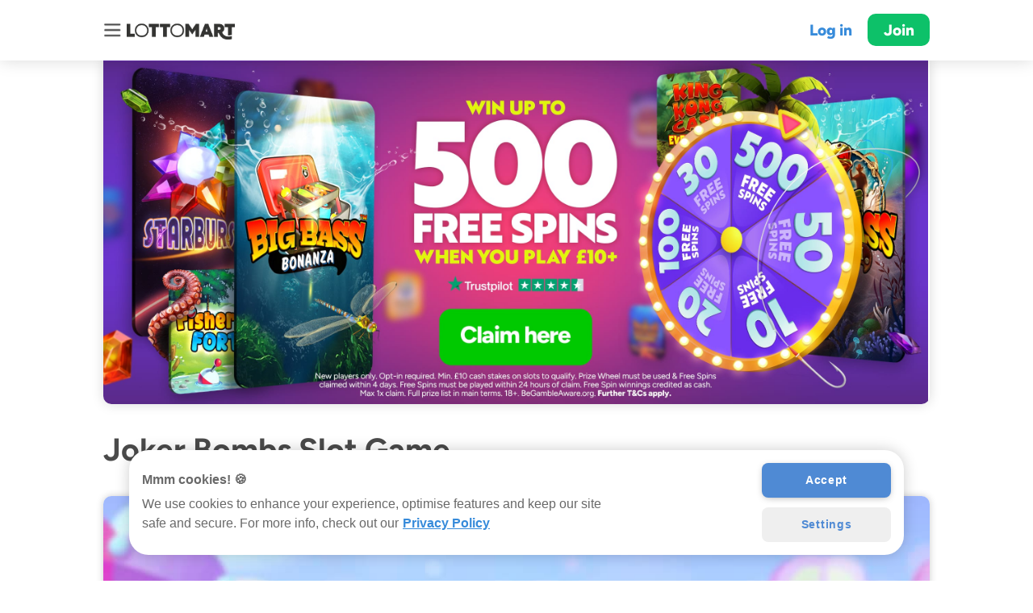

--- FILE ---
content_type: text/html
request_url: https://lottomart.com/en-gb/games/joker-bombs
body_size: 9122
content:

<!doctype html>
<html lang="en-gb">

<head>

    <title>Joker Bombs Slot | Play Online at Lottomart Games  </title>

	<meta charset="utf-8">
	<meta property="og:image" content="https://storage.googleapis.com/kickthe/assets/images/seo/home/og-image.jpg" >
	<meta property="og:type" content="website" >
	<meta property="og:site_name" content="Lottomart" >
	<meta name="google-site-verification" content="yYfvMYqiVwUwtlKw0LPWRxGx_gmXN7a2OlQ-sTPwc-4" >
	<meta name="viewport" content="width=device-width, initial-scale=1.0, viewport-fit=cover" user-scalable="no" >
	<meta name="HandheldFriendly" content="True" >
	<meta property="og:title" content="Play Joker Bombs Slot | Online Slots | Lottomart Games  " >
	<meta name="description" content="Play Joker Bombs at Lottomart™! New players can spin our Prize Wheel to win up to 500 Free Spins ✅ Enjoy 4,000+ Games ✅ Play safely ✅." >
	<meta name="robots" content="index, follow" >
	<meta property="og:url" content="https://lottomart.com/en-gb/games/joker-bombs" >
	<meta property="og:description" content="Play Joker Bombs at Lottomart™! New players can spin our Prize Wheel to win up to 500 Free Spins ✅ Enjoy 4,000+ Games ✅ Play safely ✅." >
	<meta name="facebook-domain-verification" content="rhzd26l0toph79elhgmp4zbsp7ivrr" >



    <link rel="canonical" href="https://lottomart.com/en-gb/games/joker-bombs"> 
	<link rel="manifest" href="/en-gb/manifest.json">
	<link rel="shortcut icon" href="https://storage.googleapis.com/kickthe/assets/images/seo/icons/lottomart-favicon.png" type="image/png" />
	<link rel="stylesheet" href="/en-gb/style.min.css" type="text/css">

	<script async language="javascript" src="/en-gb/script.min.js"></script>
    
<!-- OneTrust Cookies Consent Notice start for lottomart.com -->
<script type="text/javascript" src="https://cdn.cookielaw.org/consent/019686a2-8885-754b-bd51-3cb2dd60ffef/OtAutoBlock.js" ></script>
<script src="https://cdn.cookielaw.org/scripttemplates/otSDKStub.js"  type="text/javascript" charset="UTF-8" data-domain-script="019686a2-8885-754b-bd51-3cb2dd60ffef" ></script>
<script type="text/javascript">
function OptanonWrapper() { }
</script>
<!-- OneTrust Cookies Consent Notice end for lottomart.com -->
    <!-- Google Tag Manager -->
    <script>

        const gPID = 'GTM-W2JFZ2M';
        const gBID = 'GTM-WSMML8G';
        var gID = (window.location.hostname == 'lottomart.com' || window.location.hostname == 'www.lottomart.com')? gPID : gBID;

        (function(w, d, s, l, i) {
            w[l] = w[l] || [];
            w[l].push({'gtm.start': new Date().getTime(),
                event: 'gtm.js'
            });
            var f = d.getElementsByTagName(s)[0],
                j = d.createElement(s),
                dl = l != 'dataLayer' ? ' & l = '+l : '';
            j.async = true;
            j.src = 'https://www.googletagmanager.com/gtm.js?id='+i+dl;f.parentNode.insertBefore(j,f);
        })(window, document, 'script', 'dataLayer', gID);

    </script>
    <!-- End Google Tag Manager -->        
    <!-- Facebook Pixel Code -->
    <script>
        ! function(f, b, e, v, n, t, s) {
            if (f.fbq) return;
            n = f.fbq = function() {
                n.callMethod ?
                    n.callMethod.apply(n, arguments) : n.queue.push(arguments)
            };
            if (!f._fbq) f._fbq = n;
            n.push = n;
            n.loaded = !0;
            n.version = '2.0';
            n.queue = [];
            t = b.createElement(e);
            t.async = !0;
            t.src = v;
            s = b.getElementsByTagName(e)[0];
            s.parentNode.insertBefore(t, s)
        }(window, document, 'script',
            'https://connect.facebook.net/en_US/fbevents.js');
        fbq('init', '354697741946713');
        fbq('track', 'PageView');
    </script>
    <noscript>
        <img height="1" width="1" src="https://www.facebook.com/tr?id=354697741946713&ev=PageView
            &noscript=1" />
    </noscript>
    <!-- End Facebook Pixel Code -->
<!-- Adalyser -->
<script>
	(function(clientId) {
		if(window["__adal_disable_" + clientId]) { return; }
		(function(windowAlias, documentAlias, trackerName) {
			if (!windowAlias[trackerName]) {
				windowAlias.GlobalAdalyserNamespace = windowAlias.GlobalAdalyserNamespace
						|| [];
				windowAlias.GlobalAdalyserNamespace.push(trackerName);
				windowAlias[trackerName] = function() {
					(windowAlias[trackerName].q = windowAlias[trackerName].q || []).push(arguments)
				};
				windowAlias[trackerName].q = windowAlias[trackerName].q || [];
				var nel = documentAlias.createElement("script"),
					fel = documentAlias.getElementsByTagName("script")[0];
				nel.async = 1;
				nel.src = "//c0.adalyser.com/adalyser.js?cid=" + clientId;
				fel.parentNode.insertBefore(nel, fel)
			}
		}(window, document, "adalyserTracker"));
		window.adalyserTracker("create", {
			campaignCookieTimeout: 15552000,
			conversionCookieTimeout: 604800,
			clientId: clientId,
			trafficSourceInternalReferrers: [
				"^(.*\\.)?lottomart.*$"
			]
		});
		window.adalyserTracker("trackSession", "lce1");
	})("lottomart");
</script>
<!-- END Adalyser -->
<!-- Amplitude -->
<script>
    // Wait for the DOM to be fully loaded before initializing Amplitude
    document.addEventListener('DOMContentLoaded', async () => {
        try {
            await loadAmplitude();
            initApp();
        } catch (error) {
            console.error(error);
        }
    });

    // Function to load the Amplitude script asynchronously
    const loadAmplitude = async () => {
        return new Promise((resolve, reject) => {
            const script = document.createElement('script');
            script.type = 'text/javascript';
            script.async = true;
            script.src = 'https://cdn.amplitude.com/libs/amplitude-8.4.0-min.gz.js';
            script.crossOrigin = 'anonymous';
            script.onload = resolve;
            script.onerror = () => reject(new Error('Failed to load Amplitude script'));
            document.head.appendChild(script);
        });
    };

    // Function to initialize the application and set up event logging
    const initApp = () => {
        // Initialize Amplitude with the API key
        amplitude.getInstance().init('755f20a179afa0a6a7f2626c751b897b');
        
        // Log PAGE_VISIT event
        logPageVisit();

        // Attach event listeners to elements with data-event attribute
        const buttons = document.querySelectorAll('a[data-event]');
        buttons.forEach(button => {
            button.addEventListener('click', handleButtonClick);
        });
    };

    // Function to log a PAGE_VISIT event
    const logPageVisit = () => {
        const fullUrl = window.location.href;
        const urlObject = new URL(fullUrl);
        
    	// Extract pathname and remove leading and trailing slashes
    	const pageUrl = urlObject.pathname.replace(/^\/|\/$/g, '');
        const pageType = fullUrl.includes('promo') ? 'promo' : 'seo';
        const utmParams = extractUTMParameters(fullUrl);
        const referringDomain = document.referrer ? new URL(document.referrer).hostname : 'direct';
        const referringPage = document.referrer || 'direct';

        // Create an object with event properties
        const eventProperties = {
            page_type: pageType,
            page_url: pageUrl,
            ...utmParams,
            referring_domain: referringDomain,
            referring_page: referringPage
        };

        // Log the PAGE_VISIT event to Amplitude
        logEvent('PAGE_VISIT', eventProperties);
    };

    // Function to log events to Amplitude
    const logEvent = (eventName, eventData = {}) => {
        amplitude.getInstance().logEvent(eventName, eventData);
    };

    // Function to handle button clicks and log events
    const handleButtonClick = (event) => {
        const button = event.currentTarget;
        const eventName = button.getAttribute('data-event');
        if (eventName) {
            const href = button.getAttribute('href');
            const utmParams = extractUTMParameters(href);
            logEvent(eventName, utmParams);
        }
    };

    // Function to extract UTM parameters from a URL
    const extractUTMParameters = (url) => {
        const urlParams = new URLSearchParams(url.split('?')[1]);
        const utmParams = {};
        const paramNames = [
            'utm_source', 'utm_medium', 'utm_campaign', 'utm_term', 'utm_content', 'utm_other', 'utm_set',
            'inbound_referrer', 'version', 'showIgnore'
        ];
        paramNames.forEach(param => {
            if (urlParams.has(param)) {
                utmParams[param] = urlParams.get(param);
            }
        });
        return utmParams;
    };
</script>
<!-- END Amplitude -->

    
<!-- SEO_Ahrefs -->
<script>
(function (w, d, t, src, key) {
  var script = d.createElement(t);
  script.src = src;
  script.async = true;
  script.setAttribute('data-key', key);
  var firstScript = d.getElementsByTagName(t)[0];
  firstScript.parentNode.insertBefore(script, firstScript);
})(window, document, 'script', 'https://analytics.ahrefs.com/analytics.js', 'yR264UWQR+QUkXI412+FAg');
</script>
<!-- End SEO_Ahrefs -->    
<!-- SEO_amazon Amazon Advertising Code with PageView-->
<script>
!function(w,d,s,t,a){if(w.amzn)return;w.amzn=a=function(){w.amzn.q.push([arguments,(new Date).getTime()])};a.q=[];a.version="0.0";s=d.createElement("script");s.src="https://c.amazon-adsystem.com/aat/amzn.js";s.id="amzn-pixel";s.async=true;t=d.getElementsByTagName("script")[0];t.parentNode.insertBefore(s,t)}(window,document);
amzn("setRegion", "EU");
amzn("addTag", "f9f04591-61eb-40cd-a18f-1ee062f0aa8a");
amzn("trackEvent", "PageView");
</script>
<!-- END SEO_amazon Amazon Advertising Code with PageView-->    
<!-- TrafficGuard Integration -->
<script>
    var dataTrafficGuard = dataTrafficGuard || [];
    dataTrafficGuard.push(['property_group_id', 'tg-g-021031-001']);
    dataTrafficGuard.push(['event','pageview']);
    (function() {var tg = document.createElement('script'); tg.type = 'text/javascript'; tg.async = true; tg.src = '//tgtag.io/tg.js?pid=tg-g-021031-001';var s = document.getElementsByTagName('script')[0];s.parentNode.insertBefore(tg, s);})();
</script>
<noscript><img src="//p.tgtag.io/event?property_group_id=tg-g-021031-001&event_name=pageview&no_script=1" width="1" height="1" border="0"/></noscript>
<!-- TrafficGuard End-->
</head>

<body>


<nav id="nav">
    <div class="wrap">

        <details open>
            <summary>Games</summary>
            <div class="links">
                <div><a href="/en-gb/slots" data-append="true" data-utm="true">Slots</a></div>
                <div><a href="/en-gb/live-casino" data-append="true" data-utm="true">Live Casino</a></div>
                <div><a href="/en-gb/live-casino-game-shows" data-append="true" data-utm="true">Live Game Shows</a></div>
                <div><a href="/en-gb/table" data-append="true" data-utm="true">Table Games</a></div>
                <div><a href="/en-gb/roulette" data-append="true" data-utm="true">Roulette</a></div>
                <div><a href="/en-gb/blackjack" data-append="true" data-utm="true">Blackjack</a></div>
                <div><a href="/en-gb/baccarat" data-append="true" data-utm="true">Baccarat</a></div>
                <div><a href="/en-gb/megaways" data-append="true" data-utm="true">Megaways</a></div>
                <div><a href="/en-gb/jackpot-king-slot-games" data-append="true" data-utm="true">Jackpot King</a></div>
                <div><a href="/en-gb/rapid-fire-jackpot-slots" data-append="true" data-utm="true">Rapid Fire</a></div>
                <div><a href="/en-gb/lotsaloot-jackpot-slots" data-append="true" data-utm="true">Lotsaloot</a></div>
                <div><a href="/en-gb/slingo" data-append="true" data-utm="true">Slingo</a></div>
                <div><a href="/en-gb/crash-games" data-append="true" data-utm="true">Crash Games</a></div>
                <div><a href="/en-gb/jackpots" data-append="true" data-utm="true">Jackpots</a></div>
                <div><a href="/en-gb/instants" data-append="true" data-utm="true">Instants</a></div>
                <div><a href="/en-gb/new" data-append="true" data-utm="true">New</a></div>
                <div><a href="/en-gb/online-casino" data-append="true" data-utm="true">Online Casino</a></div>
                <div><a href="/en-gb/games" data-append="true" data-utm="true">All Games</a></div>
            </div>
        </details>
        
<details open>
    <summary>Lotteries</summary>
    <div class="links">

        <div><a href="/en-gb/lotto" data-append="true"
                data-utm="true">Online Lotto</a></div>

            <div><a href="/en-gb/lotto/cash4life" data-append="true"
                    data-utm="true">Cash4Life</a></div>
            <div><a href="/en-gb/lotto/eurojackpot" data-append="true"
                    data-utm="true">EuroJackpot</a></div>
            <div><a href="/en-gb/lotto/euromillions" data-append="true"
                    data-utm="true">EuroMillions</a></div>
            <div><a href="/en-gb/lotto/irish-lotto" data-append="true"
                    data-utm="true">Irish Lotto</a></div>
            <div><a href="/en-gb/lotto/mega-millions" data-append="true"
                    data-utm="true">Mega Millions</a></div>
            <div><a href="/en-gb/lotto/mini-lotto" data-append="true"
                    data-utm="true">Mini Lotto</a></div>
            <div><a href="/en-gb/lotto/quick-lotto" data-append="true"
                    data-utm="true">Quick Lotto</a></div>
            <div><a href="/en-gb/lotto/quick-lotto-plus" data-append="true"
                    data-utm="true">Quick Lotto Plus</a></div>
            <div><a href="/en-gb/lotto/super-enalotto" data-append="true"
                    data-utm="true">Super Enalotto</a></div>
            <div><a href="/en-gb/lotto/us-powerball" data-append="true"
                    data-utm="true">US Powerball</a></div>

    </div>
</details>
        
<details open>
    <summary>Scratch Cards</summary>
    <div class="links">

        <div><a href="/en-gb/scratchcards" data-append="true"
                data-utm="true">Online Scratch Cards</a></div>



    </div>
</details>
        
        <details open>
            <summary>App</summary>
            <div class="links">
                <div><a href="https://app.appsflyer.com/id1441888111" data-append="true">Get app for Apple</a></div>
                <div><a href="https://app.appsflyer.com/com.lottomart.lottery.bet" data-append="true">Get app for
                        Android</a></div>
            </div>
        </details>

        <details open>
            <summary>General</summary>
            <div class="links">
                <div><a href="/en-gb/responsible-gaming" data-append="true" data-utm="true">Play Sense</a></div>
                <div><a href="/en-gb/fair-play" data-append="true" data-utm="true">Fair Play</a></div>
                <div><a href="/en-gb/contact" data-append="true" data-utm="true">Support</a></div>
                <div><a href="/en-gb/careers" data-append="true" data-utm="true">Careers</a></div>
                <div><a href="/en-gb/terms" data-append="true" data-utm="true">Terms &amp; Conditions</a></div>
                <div><a href="/en-gb/protection" data-append="true" data-utm="true">Funds Protection Policy</a>
                </div>
                <div><a href="/en-gb/complaints" data-append="true" data-utm="true">Complaints Procedure</a></div>
                <div><a href="/en-gb/privacy" data-append="true" data-utm="true">Privacy Policy</a></div>
                <div><a href="/en-gb/promotions" data-append="true" data-utm="true">Promotions</a></div>
                <div><a href="/en-gb/slot-game-providers" data-append="true" data-utm="true">Slot Game Providers</a></div>
                <div><a href="/en-gb/slot-themes" data-append="true" data-utm="true">Slot Themes</a></div>
                <div><a href="/en-gb/slot-features" data-append="true" data-utm="true">Slot Features</a></div>
                <div><a href="/en-gb/demos" data-append="true" data-utm="true">Demo Slots</a></div>
                <div><a href="/en-gb/mobile-casino" data-append="true" data-utm="true">Mobile Casino</a></div>
                <div><a href="https://blog.lottomart.com/" data-append="true" data-utm="true">Blog</a></div>
            </div>
        </details>
        
    </div>
</nav>

<div id="wrapper">

    <div id="overlay" class="menu-button"></div>

<!-- Header -->
<header id="header" class="permanent"  >
    <div class="wrap">
        <div class="content">
            <div class="menu menu-button"></div>
            <a href="/en-gb/" class="logo-new" data-utm="true" data-append="true"></a>

                <a href="/app?link=universal&value=login" class="login" data-utm="true" data-append="true">Log in</a>
                <a href="/app?link=universal&value=join" class="join" data-utm="true" data-append="true">Join</a>
        </div>
    </div>    
</header>


    <article id="article">
        <div class="wrap">

<section id="landing" style="background: none; border: none;">
    <div class="wrap">
        <div class="snap">
                <style>
                    #landing .snap a {
                        display: block;
                        width: 100%;
                        background-image: url(https://storage.googleapis.com/kickthe/assets/images/marketing/2025/BDS-3994-OrganicWO-Wheel-OnSite/hero-GBP.jpg);
                        background-repeat: no-repeat;
                        background-size: contain;
                        padding-bottom: 80%;
                    }

                    @media (orientation: landscape) {
                        #landing .snap a {
                            display: block;
                            width: 100%;
                            background-image: url(https://storage.googleapis.com/kickthe/assets/images/marketing/2025/BDS-3994-OrganicWO-Wheel-OnSite/desktop-GBP.jpg);
                            background-repeat: no-repeat;
                            background-size: contain;
                            padding-bottom: 41.6666667%;
                            border-radius: 0 0 10px 10px;
                            box-shadow: 0 0 15px rgba(0,0,0,0.15);
                        }
                    }
                </style>
                    <a href="https://lottomart.com/app?link=universal&value=dl/8538&utm_term=prizewheel_stake10_500fs_generic" data-append="true" data-utm="true"></a>
        </div>
    </div>
</section>

            <div class="content" id="content">
                    <h1>Joker Bombs Slot Game
</h1>

<picture>
    <img src="https://storage.googleapis.com/kickthe/assets/images/games/joker-bombs-hacksawgaming/gb/gbp/tile_large.jpg" alt="Joker Bombs Cover Image">
</picture>


<p></p>

<h2>Joker Bombs Introduction</h2>

<p>Released in 2021, <b>Joker Bombs</b> is an online slot game developed and released by Hacksaw Gaming. This Joker-themed slot game takes place in a vibrant theme park, distinguishing this title from other <a href="/en-gb/slots">UK online slots</a> with a similar theme. Furthermore, Joker Bombs also features the "pays anywhere" mechanic and a few entertaining bonuses, which elevate the gameplay experience.</p>


<h2>Joker Bombs Game Details</h2>

<div class="entity-details">
    <!--
    <div class="preview">
        <picture>
            <img src="https://storage.googleapis.com/kickthe/assets/images/games/joker-bombs-hacksawgaming/gb/gbp/preview.jpg">
        </picture>
    </div>
    -->
    <div class="stats">
        <dl>
            <div class="col">
                <dt>RTP (Return to Player):</dt>
                <dd>96.48%</dd>

                <dt>Min / Max Bet:</dt>
                <dd>£0.20 / £5.00</dd>

                <dt>Hit Rate:</dt>
                <dd class="hit-rate">1 in 4.3</dd>
            </div>

            <div class="col">
                <dt>Volatility:</dt>
                <dd>Medium</dd>

                <dt>Auto Play:</dt>
                <dd>No</dd>

                <dt>Diamonds per &#163;:</dt>
                <dd>Min. 300</dd>
            </div>
        </dl>
        <div>
            Features Match Anywhere, Wilds, Free Spins, Scatter Symbols, Mystery Symbols, Multipliers, Random Trigger, Free Spins, Scatter Symbols, Cascading Reels, Free Spins Retrigger
        </div>
    </div>
</div>


<h2>Joker Bombs Slot Game Background</h2>

<p>Hacksaw Gaming is a 2018-founded online slot game development studio responsible for Joker Bombs and other top slots, including <a href="/en-gb/games/le-bandit">Le Bandit</a> and the <a href="/en-gb/games/chaos-crew">Chaos Crew slot</a>. These 3 games are a testament to the high standards set by Hacksaw Gaming when developing their slots. On top of this, Hacksaw Gaming has made a name for itself through the experimentation of different themes and gameplay, such as the "pays anywhere" slot styles seen in Joker Bombs.</p>

<h2>Joker Bombs Game Design</h2>

<p>Despite its name, Joker Bombs do not share many similarities with traditional Joker-themed games and is instead one of the more <a href="/en-gb/slot-themes/unique">unique-themed slots games</a> on the market. This game brings the Joker theme in a very literal sense, with the game taking place in a theme park with brightly coloured rollercoasters visible in the background and balloons in the foreground. Ferris wheels and carnival tent roofs are also visible for players.</p>

<h2>Joker Bombs Slot Mobile Play</h2>

<p>Joker Bombs features HTML5 software within it that allows for cross-compatibility. Cross-compatibility is an ever-increasingly popular feature that is becoming more and more common among games here at <a href="/en-gb/">Lottomart</a>. Cross-compatibility allows players to play their favourite games on any of their preferred devices, whether that be mobile or computer devices.</p>

<h2>Joker Bombs Slot Symbols</h2>

<p>The symbols in Joker Bombs continue the vibrant, animated art style seen in the overall design of this slot. Instead of using card symbols from <a href="/en-gb/table">online table games</a>, Joker Bombs instead uses different coloured and shaped balloons as well as bubbly shaped characters.</p>

<h3>Lower Value Symbols</h3>
<ul>
<li>Blue Balloon</li>
<li>Orange Balloon</li>
<li>Purple Balloon</li>
<li>Heart Balloon</li>
<li>Star Balloon</li>
</ul>

<h3>Medium Value Symbols</h3>
<ul>
<li>Blue Triangle</li>
<li>Green Square</li>
</ul>

<h3>Higher Value Symbols</h3>
<ul>
<li>Pink Diamond</li>
<li>Red Diamond</li>
</ul>

<h2>Joker Bombs Slot Bonus Features</h2>
<p>
<strong>Joker Bombs Multiplier Bombs</strong>

<p><a href="/en-gb/slot-game-providers/hacksaw-gaming">Hacksaw Gaming</a> has implemented a few multiplier bomb symbols in Joker Bombs, which can activate modifiers when they land. The available bombs include:

<ul>
<li>Normal Bomb = will land on the play table with a multiplier value visible. The bomb explodes, and the multiplier value is added to the current prize multiplier. Values include 2x, 3x, and 4x</p>

<li>Revealing Bomb = will land with a ? character and add a multiplier of 5x, 10x, 25x, or 50x to the current prize multiplier</li>

<li>Epic Bomb = will land with an X character and will multiply the current prize multiplier by 2x, 3x, 4x, 5x, or 10x</li>
</ul>
</p>

<strong>Joker Bombs Cascade Feature</strong>

<p>Joker Bombs features the cascade feature, which will remove all symbols involved in combinations. Once removed, the above symbols will fall and take their place. New symbols will then also fall to fill in the empty top positions. These new symbols allow for more combinations to be made within the same spin.</p>

<strong>Joker Bombs Free Spins</strong>

<p>Finally, landing 3 or more Scatter symbols in Joker Bombs will trigger the Free Spins round, providing the player with 10 free spins. In this round, there will be more multiplier bombs, and it can be retriggered by landing 3 scatters, providing an additional 5 free spins.</p>

<h2>Joker Bombs Slot Summary</h2>

<p>Joker Bombs is a colourful, unique slot game by Hacksaw Gaming that implements unique pays-anywhere gameplay alongside innovative multiplier bombs. </p>

<p>Some other great games available on our site include <a href="/en-gb/games/jack-in-the-box">Jack In The Box</a> and the <a href="/en-gb/games/the-hand-of-midas">The Hand of Midas slot</a> titles.</p>

<h2>Safer Gaming</h2>
 
<p>This is a real money gambling site. Please always keep your play safe and fun and only bet what you can afford.</p> 

<h2>Play Joker Bombs at Lottomart Games</h2>

<p>Explode multiplier bombs in this colourful slot from Hacksaw Gaming! If you are a new Lottomart UK customer, you can access our generous Prize Wheel welcome bonus!</p>

New customers can win up to 500 free spins spinning our Prize Wheel! 18+, terms apply. If you join and play £10+ you can spin our Prize Wheel to win up to 500 free spins!</p>
<p>Opt in required. £10 cash stakes on slots to qualify. Prize wheel must be used & Free Spins claimed within 4 days. Free Spins must be played within 24 hours of claim. Free Spin winnings credited as cash. Max 1x claim. Full prize list in main terms. Terms below.</p>
 


<script>
    document.addEventListener("DOMContentLoaded", function () {
        const hitRateElement = document.querySelector(".hit-rate");
        if (hitRateElement) {
            const hitRateValue = parseFloat(hitRateElement.textContent.replace("1 in ", ""));
            if (hitRateValue === 0.0) {
                hitRateElement.textContent = "Unavailable";
            }
        }
    });
</script>


                <!-- welcome offer terms -->
        <p>
            <a href="/support/23309422294684/?utm_term=prizewheel_stake10_500fs_generic" data-append="true" data-utm="true">View full Prize Wheel Welcome Offer Terms and Conditions &RightArrow;</a>
        </p>

            </div>

        </div>
    </article>

<section id="download" class="block dark">
    <div class="wrap">

        <div class="top">
            &nbsp;
        </div>
        <div class="main">
            <div class="content">
                <h2><b>Join today</b><br> &amp; claim your welcome offer!</h2>
                <div class="getapp">
                        <div class="web button">
                            <a href="https://lottomart.com/app?link=universal&value=join" data-append="true" data-utm="true">Join</a>
                        </div>
                        <div class="login button">
                            <a href="https://lottomart.com/app?link=universal&value=login" data-append="true" data-utm="true">Log in</a>
                        </div>
                    <div class="ios badge">
                        <a href="https://app.appsflyer.com/id1441888111" data-append="true"><img
                                    src="https://storage.googleapis.com/kickthe/assets/images/seo/home/badge-appstore-mini.png" alt="Apple Appstore Badge"></a>
                    </div>
                    <div class="android badge">
                        <a href="https://app.appsflyer.com/com.lottomart.lottery.bet" data-append="true"><img
                                    src="https://storage.googleapis.com/kickthe/assets/images/seo/home/badge-googleplay-mini.png" alt="Google Play Badge"></a>
                    </div>
                </div>
                <p>Lottomart is available for iOS in the App Store, Android in Google Play, and in the browser (Safari & Chrome) for mobile, tablet, and desktop.</p>
            </div>
        </div>
        <div class="bottom">
        </div>

    </div>

    <div class="art"></div>
</section>

    <div class="ticket"></div>

<footer>
    <div class="wrap">
        <nav>

                   <div class="links">
                    <div><a href="/en-gb/responsible-gaming" data-append="true" data-utm="true">Play Sense</a></div>
                    <div><a href="/en-gb/fair-play" data-append="true" data-utm="true">Fair Play</a></div>
                    <div><a href="/en-gb/contact" data-append="true" data-utm="true">Support</a></div>
                    <div><a href="/en-gb/careers" data-append="true" data-utm="true">Careers</a></div>
                    <div><a href="/en-gb/terms" data-append="true" data-utm="true">Terms &amp; Conditions</a></div>
                    <div><a href="/en-gb/protection" data-append="true" data-utm="true">Funds Protection Policy</a></div>
                    <div><a href="/en-gb/complaints" data-append="true" data-utm="true">Complaints Procedure</a></div>
                    <div><a href="/en-gb/privacy" data-append="true" data-utm="true">Privacy Policy</a></div>
                    <div><a href="/en-gb/about-us" data-append="true" data-utm="true">About Us</a></div>
                    <div><a href="/en-gb/authors" data-append="true" data-utm="true">Authors</a></div>
                    <div><a href="/en-gb/guides" data-append="true" data-utm="true">Guides</a></div>
                </div>
            </details>
            
        </nav>

		<div style="border-bottom: 1px solid #dddddd">
            <div class="icons">
                <div>
        			<div class="plus18"></div>
                </div>
                <div>
                	<a href="https://www.gamblingcommission.gov.uk/public-register/business/detail/51833" target="_blank">
                    	<div class="ukgc"></div>
               	 	</a>
                </div>
                <div>
                    <div class="gib"></div>
                </div>
                <div>
                	<a href="https://www.gambleaware.org" target="_blank" rel='noopener noreferrer'>
                        <div class="gambleaware"></div>
                	</a>
                </div>
                <div>
                	<a href="https://www.gamstop.co.uk" target="_blank">
                        <div class="gamstop"></div>
                	</a>
                </div>
                <div>
                	<div class="secure"></div>
                </div>
            </div>
        </div>
        
        <div>
            <div class="licences">
                <p>
                    Lottomart is operated by Maple International Ventures Limited,
                    registered in Gibraltar at Suite 23, Portland House. Company No. 115236.
                </p>
                <p>
                    Maple International Ventures Limited is licensed by the Government of Gibraltar and regulated by the
                    <a href="https://www.gibraltar.gov.gi/finance-gaming-and-regulations/remote-gambling" target="_blank">
                    	Gibraltar Gambling Commissioner</a> (Licences:
                    <a href="https://www.gibraltar.gov.gi/finance-gaming-and-regulations/remote-gambling#ancla2"
                       target="_blank">RGL 109 &amp; 110</a>). Maple International Ventures Limited is licensed and
                    regulated in Great Britain by the Gambling Commission under account number
                    <a href="https://registers.gamblingcommission.gov.uk/51833" target="_blank">51833</a>.
                </p>
            </div>
            <div class="responsible-gaming">
            	<p>
                	Learn more about the measures we and our supplier partners take to keep games fair for everyone</a>.
                </p>
                <p>
                    This is a real-money gambling app. Please play responsibly and only bet
                    what you can afford. Gambling can be addictive; learn to recognise the signs
                    and get support by calling
                    <a href="call:+44 808 8020 133">+44&nbsp;808&nbsp;8020&nbsp;133</a> or visiting
                    <a href="https://www.begambleaware.org" target="_blank">BeGambleAware.org</a>
                </p>
                <p>
                    Copyright © 2026, Maple International Ventures Limited. All rights reserved. EuroMillions is the trademark of Services aux Loteries en Europe. Maple International Ventures Limited is not connected to, or affiliated with, any lottery body or organisation.
                </p>
            </div>
        </div>

    </div>
    
</footer>

</div>

<script defer src="https://static.cloudflareinsights.com/beacon.min.js/vcd15cbe7772f49c399c6a5babf22c1241717689176015" integrity="sha512-ZpsOmlRQV6y907TI0dKBHq9Md29nnaEIPlkf84rnaERnq6zvWvPUqr2ft8M1aS28oN72PdrCzSjY4U6VaAw1EQ==" data-cf-beacon='{"version":"2024.11.0","token":"5ac35f0c36ef4841ab6790b539e7058f","server_timing":{"name":{"cfCacheStatus":true,"cfEdge":true,"cfExtPri":true,"cfL4":true,"cfOrigin":true,"cfSpeedBrain":true},"location_startswith":null}}' crossorigin="anonymous"></script>
</body>

</html>
